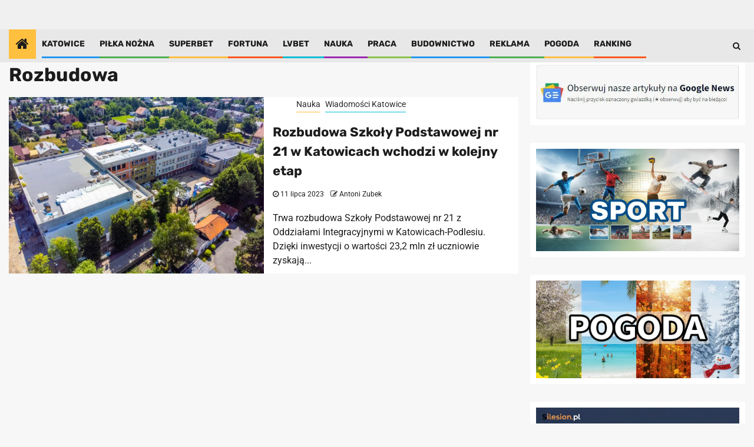

--- FILE ---
content_type: application/javascript
request_url: https://silesion.pl/wp-content/cache/autoptimize/js/autoptimize_single_7c078e5cee8fa8f6bb8f37256914b36d.js
body_size: 3555
content:
/*!
* FitVids 1.1
* Copyright 2013, Chris Coyier - https://css-tricks.com + Dave Rupert - http://daverupert.com
* Credit to Thierry Koblentz - http://www.alistapart.com/articles/creating-intrinsic-ratios-for-video/
* Released under the WTFPL license - http://sam.zoy.org/wtfpl/
*
*/
$=jQuery;!(function(t){"use strict";(t.fn.fitVids=function(e){var i={customSelector:null,ignore:null};if(!document.getElementById("fit-vids-style")){var r=document.head||document.getElementsByTagName("head")[0],a=".fluid-width-video-wrapper{width:100%;position:relative;padding:0;}.fluid-width-video-wrapper iframe,.fluid-width-video-wrapper object,.fluid-width-video-wrapper embed {position:absolute;top:0;left:0;width:100%;height:100%;}",d=document.createElement("div");(d.innerHTML='<p>x</p><style id="fit-vids-style">'+a+"</style>"),r.appendChild(d.childNodes[1]);}
return(e&&t.extend(i,e),this.each(function(){var e=['iframe[src*="player.vimeo.com"]','iframe[src*="youtube.com"]','iframe[src*="youtube-nocookie.com"]','iframe[src*="kickstarter.com"][src*="video.html"]',"object","embed"];i.customSelector&&e.push(i.customSelector);var r=".fitvidsignore";i.ignore&&(r=r+", "+i.ignore);var a=t(this).find(e.join(","));(a=a.not("object object")),(a=a.not(r)),a.each(function(){var e=t(this);if(!(e.parents(r).length>0||("embed"===this.tagName.toLowerCase()&&e.parent("object").length)||e.parent(".fluid-width-video-wrapper").length)){e.css("height")||e.css("width")||(!isNaN(e.attr("height"))&&!isNaN(e.attr("width")))||(e.attr("height",9),e.attr("width",16));var i="object"===this.tagName.toLowerCase()||(e.attr("height")&&!isNaN(parseInt(e.attr("height"),10)))?parseInt(e.attr("height"),10):e.height(),a=isNaN(parseInt(e.attr("width"),10))?e.width():parseInt(e.attr("width"),10),d=i/a;if(!e.attr("name")){var o="fitvid"+t.fn.fitVids._count;e.attr("name",o),t.fn.fitVids._count++;}
e.wrap('<div class="fluid-width-video-wrapper"></div>').parent(".fluid-width-video-wrapper").css("padding-top",100*d+"%"),e.removeAttr("height").removeAttr("width");}});}));}),(t.fn.fitVids._count=0);})(window.jQuery||window.Zepto);$(function(){$('.af-custom-thumbnail').on('click',function(){$('.af-hide-iframe').addClass('af-display-iframe');if($('.fluid-width-video-wrapper').length>0){$('.fluid-width-video-wrapper').addClass('af-iframe-added');}
$('#vid_frame').removeAttr('src');$('.af-video-wrap').removeAttr('data-video-link');var selected_vdo_link=$(this).data('video');$('.af-video-wrap').attr('data-video-link',selected_vdo_link);var img=$(this).data('item');$('.af-video-wrap').css('background-image','url('+img+')');$('.af-video-wrap').css('padding-top','50%');});$('.af-video-wrap').on('click',function(){$('#vid_frame').removeAttr('src');$('.af-hide-iframe').removeClass('af-display-iframe');$('.fluid-width-video-wrapper').removeClass('af-iframe-added');$(this).css('padding-top',0);var video_link=$(this).attr('data-video-link');$('#vid_frame').attr('src',video_link);$(".vid-container").fitVids();});});$(document).ready(function(){var active_banner=$('.first_thb_img').data('item');var first_video=$('.first_thb_img').data('video');$('.af-video-wrap').css('padding-top','50%');$('.af-hide-iframe').addClass('af-display-iframe');$('.af-video-wrap').css('background-image','url('+active_banner+')');$('.af-video-wrap').attr('data-video-link',first_video);$(".vid-item").each(function(index){$(this).on("click",function(){var current_index=index+1;$(".vid-item .thumb").removeClass("active");$(".vid-item:nth-child("+current_index+") .thumb").addClass("active");});});});